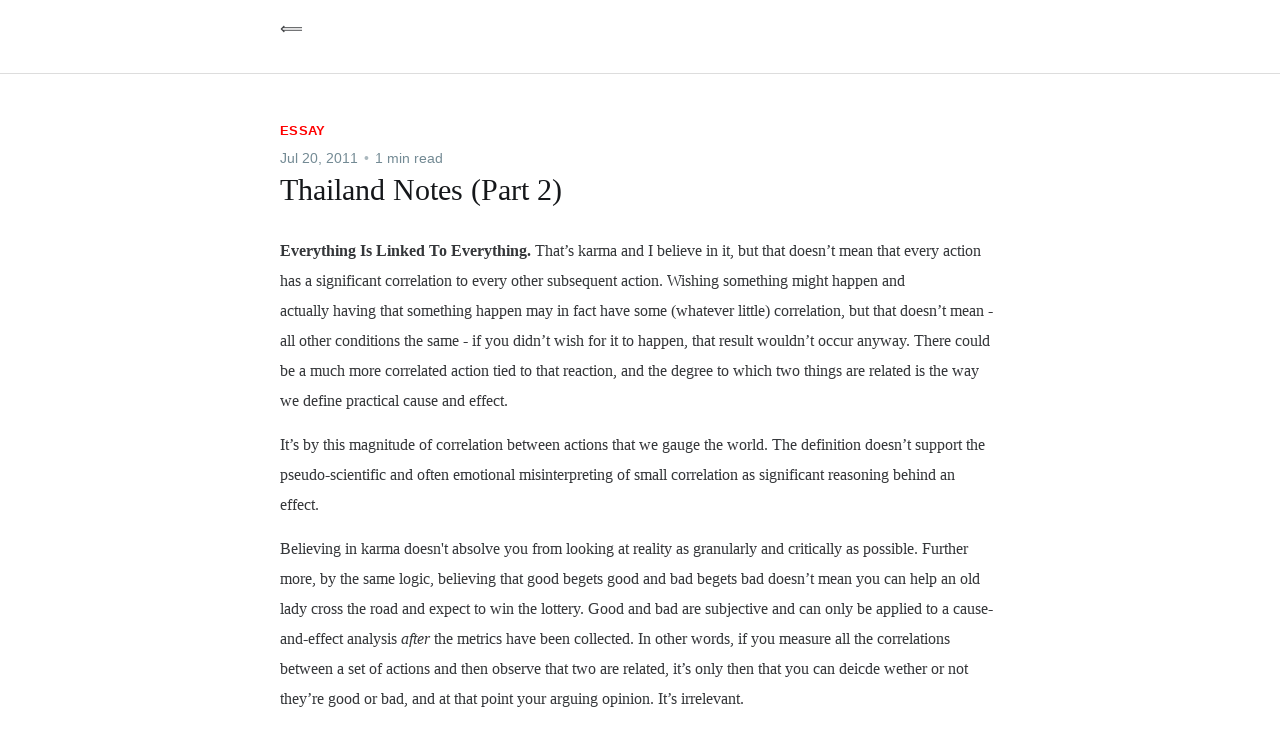

--- FILE ---
content_type: text/html; charset=utf-8
request_url: https://writing.adamgeorgiou.com/thailand-notes-part-2/
body_size: 3443
content:
<!DOCTYPE html>
<html lang="en">
  <head>

    <title>Thailand Notes (Part 2)</title>
    <meta charset="utf-8" />
    <meta http-equiv="X-UA-Compatible" content="IE=edge" />
    <meta name="HandheldFriendly" content="True" />
    <meta name="viewport" content="width=device-width, initial-scale=1.0" />

    <link rel="stylesheet" type="text/css" href="/assets/built/screen.css?v=3ee33a41cd" />

    <link rel="icon" href="https://writing.adamgeorgiou.com/content/images/size/w256h256/2021/10/Artboard-1-1.png" type="image/png">
    <link rel="canonical" href="https://writing.adamgeorgiou.com/thailand-notes-part-2/">
    <meta name="referrer" content="no-referrer-when-downgrade">
    <link rel="amphtml" href="https://writing.adamgeorgiou.com/thailand-notes-part-2/amp/">
    
    <meta property="og:site_name" content="adam georgiou&#x27;s blog">
    <meta property="og:type" content="article">
    <meta property="og:title" content="Thailand Notes (Part 2)">
    <meta property="og:description" content="Everything Is Linked To Everything. That’s karma and I believe in it, but that
doesn’t mean that every action has a significant correlation to
every other subsequent action. Wishing something might happen and
actually having that something happen may in fact have some (whatever little)
correlation, but that">
    <meta property="og:url" content="https://writing.adamgeorgiou.com/thailand-notes-part-2/">
    <meta property="article:published_time" content="2011-07-20T15:57:00.000Z">
    <meta property="article:modified_time" content="2011-07-20T15:57:00.000Z">
    <meta property="article:tag" content="essay">
    
    <meta name="twitter:card" content="summary">
    <meta name="twitter:title" content="Thailand Notes (Part 2)">
    <meta name="twitter:description" content="Everything Is Linked To Everything. That’s karma and I believe in it, but that
doesn’t mean that every action has a significant correlation to
every other subsequent action. Wishing something might happen and
actually having that something happen may in fact have some (whatever little)
correlation, but that">
    <meta name="twitter:url" content="https://writing.adamgeorgiou.com/thailand-notes-part-2/">
    <meta name="twitter:label1" content="Written by">
    <meta name="twitter:data1" content="Adam Georgiou">
    <meta name="twitter:label2" content="Filed under">
    <meta name="twitter:data2" content="essay">
    <meta name="twitter:site" content="@georgi0u">
    
    <script type="application/ld+json">
{
    "@context": "https://schema.org",
    "@type": "Article",
    "publisher": {
        "@type": "Organization",
        "name": "adam georgiou&#x27;s blog",
        "url": "https://writing.adamgeorgiou.com/",
        "logo": {
            "@type": "ImageObject",
            "url": "https://writing.adamgeorgiou.com/content/images/size/w256h256/2021/10/Artboard-1-1.png",
            "width": 60,
            "height": 60
        }
    },
    "author": {
        "@type": "Person",
        "name": "Adam Georgiou",
        "url": "https://writing.adamgeorgiou.com/author/adam/",
        "sameAs": []
    },
    "headline": "Thailand Notes (Part 2)",
    "url": "https://writing.adamgeorgiou.com/thailand-notes-part-2/",
    "datePublished": "2011-07-20T15:57:00.000Z",
    "dateModified": "2011-07-20T15:57:00.000Z",
    "keywords": "essay",
    "description": "Everything Is Linked To Everything. That’s karma and I believe in it, but that\ndoesn’t mean that every action has a significant correlation to\nevery other subsequent action. Wishing something might happen and\nactually having that something happen may in fact have some (whatever little)\ncorrelation, but that doesn’t mean - all other conditions the same - if you\ndidn’t wish for it to happen, that result wouldn’t occur anyway. There could be\na much more correlated action tied to that reaction, and ",
    "mainEntityOfPage": "https://writing.adamgeorgiou.com/thailand-notes-part-2/"
}
    </script>

    <meta name="generator" content="Ghost 5.71">
    <link rel="alternate" type="application/rss+xml" title="adam georgiou&#x27;s blog" href="https://writing.adamgeorgiou.com/rss/">
    <script defer src="https://cdn.jsdelivr.net/ghost/portal@~2.36/umd/portal.min.js" data-i18n="false" data-ghost="https://writing.adamgeorgiou.com/" data-key="a8690b0b27ccb4a4e9c9c0b34e" data-api="https://writing.adamgeorgiou.com/ghost/api/content/" crossorigin="anonymous"></script><style id="gh-members-styles">.gh-post-upgrade-cta-content,
.gh-post-upgrade-cta {
    display: flex;
    flex-direction: column;
    align-items: center;
    font-family: -apple-system, BlinkMacSystemFont, 'Segoe UI', Roboto, Oxygen, Ubuntu, Cantarell, 'Open Sans', 'Helvetica Neue', sans-serif;
    text-align: center;
    width: 100%;
    color: #ffffff;
    font-size: 16px;
}

.gh-post-upgrade-cta-content {
    border-radius: 8px;
    padding: 40px 4vw;
}

.gh-post-upgrade-cta h2 {
    color: #ffffff;
    font-size: 28px;
    letter-spacing: -0.2px;
    margin: 0;
    padding: 0;
}

.gh-post-upgrade-cta p {
    margin: 20px 0 0;
    padding: 0;
}

.gh-post-upgrade-cta small {
    font-size: 16px;
    letter-spacing: -0.2px;
}

.gh-post-upgrade-cta a {
    color: #ffffff;
    cursor: pointer;
    font-weight: 500;
    box-shadow: none;
    text-decoration: underline;
}

.gh-post-upgrade-cta a:hover {
    color: #ffffff;
    opacity: 0.8;
    box-shadow: none;
    text-decoration: underline;
}

.gh-post-upgrade-cta a.gh-btn {
    display: block;
    background: #ffffff;
    text-decoration: none;
    margin: 28px 0 0;
    padding: 8px 18px;
    border-radius: 4px;
    font-size: 16px;
    font-weight: 600;
}

.gh-post-upgrade-cta a.gh-btn:hover {
    opacity: 0.92;
}</style>
    <script defer src="https://cdn.jsdelivr.net/ghost/sodo-search@~1.1/umd/sodo-search.min.js" data-key="a8690b0b27ccb4a4e9c9c0b34e" data-styles="https://cdn.jsdelivr.net/ghost/sodo-search@~1.1/umd/main.css" data-sodo-search="https://writing.adamgeorgiou.com/" crossorigin="anonymous"></script>
    
    <link href="https://writing.adamgeorgiou.com/webmentions/receive/" rel="webmention">
    <script defer src="/public/cards.min.js?v=3ee33a41cd"></script>
    <link rel="stylesheet" type="text/css" href="/public/cards.min.css?v=3ee33a41cd">
    <script defer src="/public/member-attribution.min.js?v=3ee33a41cd"></script>
    <!-- Global site tag (gtag.js) - Google Analytics -->
<script async src="https://www.googletagmanager.com/gtag/js?id=G-RB3778DBHY"></script>
<script>
  window.dataLayer = window.dataLayer || [];
  function gtag(){dataLayer.push(arguments);}
  gtag('js', new Date());

  gtag('config', 'G-RB3778DBHY');
</script><style>:root {--ghost-accent-color: #ff0000;}</style>

  </head>
  <body class="post-template tag-essay">
    <div class="viewport">

      <header class="gh-canvas site-header">
        <div class="site-header-content">
          <nav class="nav">
            <ul>
              <li><a href="/">⟸</a></li>
            </ul>
          </nav>
        </div>
      </header>

      <main>
      



<article class="article post tag-essay no-image ">

    <header class="article-header gh-canvas">

        <ul class="article-tags">
            <li>
              <a href="/tag/essay/" title="essay" class="article-tag tag tag-628b0d4d8254667557be5e1c essay">essay</a>
            </li>
        </ul>
      <div class="article-byline">
          <section class="article-byline-content">
            <div class="article-byline-meta">
              <div class="byline-meta-content">
                <time class="byline-meta-date" datetime="2011-07-20">Jul 20, 2011</time>
                <span class="byline-reading-time"><span class="bull">&bull;</span> 1 min read</span>
              </div>
            </div>
          </section>
        </div>
        <h1 class="article-title"><a href="/thailand-notes-part-2/">Thailand Notes (Part 2)</a></h1>

    </header>

    <section class="gh-content gh-canvas">
        <!--kg-card-begin: html--><p><strong>Everything Is Linked To Everything.</strong> That&rsquo;s karma and I believe in it, but that doesn&rsquo;t mean that every action has a significant correlation to every other subsequent action. Wishing something might happen and actually having that something happen may in fact have some (whatever little) correlation, but that doesn&rsquo;t mean - all other conditions the same - if you didn&rsquo;t wish for it to happen, that result wouldn&rsquo;t occur anyway. There could be a much more correlated action tied to that reaction, and the degree to which two things are related is the way we define practical cause and effect.</p>
<p>It&rsquo;s by this magnitude of correlation between actions that we gauge the world. The definition doesn&rsquo;t support the pseudo-scientific and often emotional misinterpreting of small correlation as significant reasoning behind an effect. </p>
<p>Believing in karma doesn't absolve you from looking at reality as granularly and critically as possible. Further more, by the same logic, believing that good begets good and bad begets bad doesn&rsquo;t mean you can help an old lady cross the road and expect to win the lottery. Good and bad are subjective and can only be applied to a cause-and-effect analysis <em>after</em> the metrics have been collected. In other words, if you measure all the correlations between a set of actions and then observe that two are related, it&rsquo;s only then that you can deicde wether or not they&rsquo;re good or bad, and at that point your arguing opinion. It&rsquo;s irrelevant.</p>
<p>The concept of karma is a call for reason, and I&rsquo;m seeing it being interpreted as exactly the opposite.</p><!--kg-card-end: html-->
    </section>


</article>



      </main>

    </div>


    <script
      src="https://code.jquery.com/jquery-3.5.1.min.js"
      integrity="sha256-9/aliU8dGd2tb6OSsuzixeV4y/faTqgFtohetphbbj0="
      crossorigin="anonymous">
    </script>
    <script src="/assets/built/casper.js?v=3ee33a41cd"></script>
    <script>
      $(document).ready(function () {
      // Mobile Menu Trigger
      $('.gh-burger').click(function () {
      $('body').toggleClass('gh-head-open');
      });
      // FitVids - Makes video embeds responsive
      $(".gh-content").fitVids();
      });
    </script>

    

  </body>
</html>


--- FILE ---
content_type: application/javascript; charset=UTF-8
request_url: https://writing.adamgeorgiou.com/assets/built/casper.js?v=3ee33a41cd
body_size: 1441
content:
!function(o){"use strict";o.fn.fitVids=function(e){var t,i,n={customSelector:null,ignore:null};return document.getElementById("fit-vids-style")||(t=document.head||document.getElementsByTagName("head")[0],(i=document.createElement("div")).innerHTML='<p>x</p><style id="fit-vids-style">.fluid-width-video-container{flex-grow: 1;width:100%;}.fluid-width-video-wrapper{width:100%;position:relative;padding:0;}.fluid-width-video-wrapper iframe,.fluid-width-video-wrapper object,.fluid-width-video-wrapper embed {position:absolute;top:0;left:0;width:100%;height:100%;}</style>',t.appendChild(i.childNodes[1])),e&&o.extend(n,e),this.each(function(){var e=['iframe[src*="player.vimeo.com"]','iframe[src*="youtube.com"]','iframe[src*="youtube-nocookie.com"]','iframe[src*="kickstarter.com"][src*="video.html"]',"object","embed"],r=(n.customSelector&&e.push(n.customSelector),".fitvidsignore"),e=(n.ignore&&(r=r+", "+n.ignore),o(this).find(e.join(",")));(e=(e=e.not("object object")).not(r)).each(function(){var e,t,i=o(this);0<i.parents(r).length||"embed"===this.tagName.toLowerCase()&&i.parent("object").length||i.parent(".fluid-width-video-wrapper").length||(i.css("height")||i.css("width")||!isNaN(i.attr("height"))&&!isNaN(i.attr("width"))||(i.attr("height",9),i.attr("width",16)),e=("object"===this.tagName.toLowerCase()||i.attr("height")&&!isNaN(parseInt(i.attr("height"),10))?parseInt(i.attr("height"),10):i.height())/(isNaN(parseInt(i.attr("width"),10))?i.width():parseInt(i.attr("width"),10)),i.attr("name")||(t="fitvid"+o.fn.fitVids._count,i.attr("name",t),o.fn.fitVids._count++),i.wrap('<div class="fluid-width-video-container"><div class="fluid-width-video-wrapper"></div></div>').parent(".fluid-width-video-wrapper").css("padding-top",100*e+"%"),i.removeAttr("height").removeAttr("width"))})})},o.fn.fitVids._count=0}(window.jQuery||window.Zepto),function(e){e.addEventListener("DOMContentLoaded",function(){e.querySelectorAll(".kg-gallery-image img").forEach(function(e){var t=e.closest(".kg-gallery-image"),i=e.attributes.width.value,e=e.attributes.height.value;t.style.flex=i/e+" 1 0%"})})}((window,document)),function(t,i){var r,n,o,d,a,s,c,l=i.querySelector("link[rel=next]");function h(){if(404===this.status)return t.removeEventListener("scroll",f),void t.removeEventListener("resize",m);this.response.querySelectorAll("article.post").forEach(function(e){r.appendChild(i.importNode(e,!0))});var e=this.response.querySelector("link[rel=next]");e?l.href=e.href:(t.removeEventListener("scroll",f),t.removeEventListener("resize",m)),c=i.documentElement.scrollHeight,d=o=!1}function e(){var e;d||(a+s<=c-n?o=!1:(d=!0,(e=new t.XMLHttpRequest).responseType="document",e.addEventListener("load",h),e.open("GET",l.href),e.send(null)))}function u(){o||t.requestAnimationFrame(e),o=!0}function f(){a=t.scrollY,u()}function m(){s=t.innerHeight,c=i.documentElement.scrollHeight,u()}!l||(r=i.querySelector(".post-feed"))&&(d=o=!(n=1e3),a=t.scrollY,s=t.innerHeight,c=i.documentElement.scrollHeight,t.addEventListener("scroll",f,{passive:!0}),t.addEventListener("resize",m),u())}(window,document),function(i){var e=i.querySelector(".site-header-content .nav ul");e&&Array.from(e.children).forEach(e=>{const t=e.children[0];t.pathname.replace(/\/$/g,"")==i.location.pathname.replace(/\/$/g,"")&&t.classList.add("current-nav-link")})}((window,document));
//# sourceMappingURL=casper.js.map